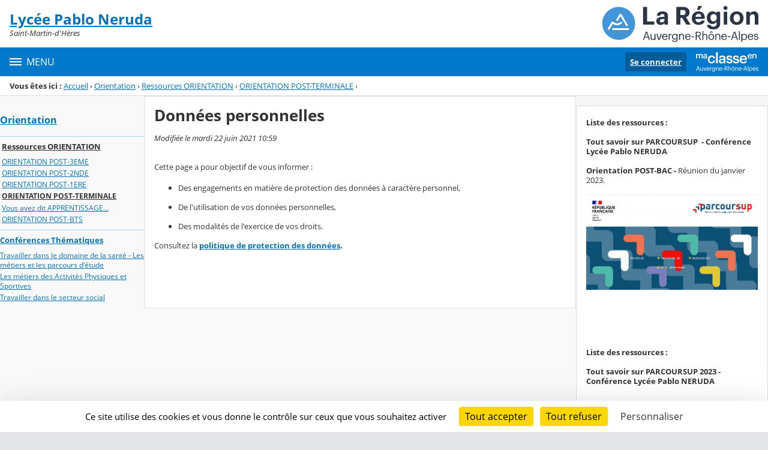

--- FILE ---
content_type: text/html;charset=UTF-8
request_url: https://pablo-neruda.ent.auvergnerhonealpes.fr/orientation/ressources-orientation/orientation-post-terminale/sg.do?PROC=PAGE_REGLEMENTAIRE&ACTION=VALIDER&TYPE_PAGE=DONNEES_PERSONNELLES
body_size: 20319
content:






















<!DOCTYPE html>
<html xmlns="http://www.w3.org/1999/xhtml" lang="fr-FR" xml:lang="fr-FR" class="no-js">
<head itemscope itemtype="http://schema.org/WebPage">
	
	



	<meta charset="UTF-8" />
	<title>Lycée Pablo Neruda</title>
	
	<meta name="viewport" content="width=device-width, initial-scale=1">
	<meta name="robots" content="all" />
	
	
	<meta name="description" content="ENT Skolengo" />
	
	
	<meta name="generator" content="Skolengo" />
	
	
	<meta name="version" content="4.25.12.4" />
	
	
	<meta itemprop="dateCreated" content="20260120" />
	<meta itemprop="dateModified" content="20260120" />
	
	
	<meta itemprop="serverName" content="skoen22" />
	


<meta name="format-detection" content="telephone=no">
	<link rel="shortcut icon" href="https://cdn.ent.auvergnerhonealpes.fr/images/favicon.ico" type="image/x-icon" />

	
	

	
	<script src="/jsp/scripts/oldcontent.js" type="text/javascript"></script>

	

	<link rel="stylesheet" href="https://cdn.ent.auvergnerhonealpes.fr/content/css/kosmos-styleguide-124e7d16a0ab238c82ac.css"/>
	<link rel="stylesheet" href="https://cdn.ent.auvergnerhonealpes.fr/content/css/kfc-components-style-cc432da42ffc2751c3fc.css"/>

	








	<link rel="stylesheet" type="text/css" media="screen" href="https://cdn.ent.auvergnerhonealpes.fr/web-resources/ckLegacy/13a74536d0eca97ae458bd5c716ec00e.css"/>



	<link rel="stylesheet" href="https://cdn.ent.auvergnerhonealpes.fr/content/css/portail/AURA/default-618f0f2adad9f95d0611.css"/>





	<link rel="stylesheet" href="https://cdn.ent.auvergnerhonealpes.fr/content/css/service/kdecole-cyclejs-164a9cc35858c9ac42af.css"/>



	
	<link href="/" rel="start" title="Accueil" />

</head>

<body class="non_connecte contexte_cms "  >
	<nav class="skip-links" aria-label="Liens d'évitement">
		<ul>
			
				
					<li><a href="#screenreader-menu-rubrique">Menu de la rubrique</a></li>
					<li><a href="#contenu-cms">Contenu</a></li>
				
				
			
		</ul>
	</nav>

	










    
    
        
        <div class="js-ccm" type="text/plain" data-cdn="/content/js/ccm/"
            data-services='[{"serviceName":"facebookpage","active":null,"serviceData":{}},{"serviceName":"googlemapssearch","active":null,"serviceData":{}},{"serviceName":"twittertimeline","active":null,"serviceData":{}},{"serviceName":"twitterembed","active":null,"serviceData":{}},{"serviceName":"youtube","active":null,"serviceData":{}},{"serviceName":"soundcloud","active":null,"serviceData":{}},{"serviceName":"vimeo","active":null,"serviceData":{}},{"serviceName":"dailymotion","active":null,"serviceData":{}}]'
            data-orientation="bottom"
            data-cookiename="ccm"
            data-showIcon="true"
            data-acceptall="true"
            data-denyall="true"
            data-respectdnt="false"
            
            ></div>
    
        
        <script>
            window.addEventListener("tac.root_available", () => {
                setTimeout(() => {
                    document.body.style.marginBlockEnd = document.querySelector(".tarteaucitronAlertBigBottom").getBoundingClientRect().height + 'px';
                }, 0);
            })
        </script>
    


<div class="fo-page">



<header role="banner" class="fo-main-header">
	<div class="fo-banner">
		<div class="fo-banner__deco">
			<a class="fo-site-name" aria-labelledby="site-name" href="/">
				
				<span role="heading" aria-level="1" class="fo-site-name__text">
					<span class="fo-site-name__title" id="site-name">Lycée Pablo Neruda
						<span class="screen-reader-text">Retour à l'accueil</span>
					</span>
					<span class="fo-site-name__subtitle">Saint-Martin-d&#039;Hères</span>
				</span>
			</a>
			<div class="fo-project-logos">
				<ul class="fo-project-logos__list">
					
						
						<li class="fo-project-logos__item fo-project-logos__item-1">
							<a class="fo-banner__link fo-project-logos_link-1" title="" href="https://www.ent.auvergnerhonealpes.fr/" 
							   target="_blank"
							   rel="noopener noreferrer"
							>
								<img class="fo-banner__image fo-project-logos_image-1" alt="Aller sur le site du projet" src="/images/portails/logo_region.svg">
							</a>
						</li>
					

					
					
				</ul>
			</div>
			<div class="fo-banner__extra fo-banner__extra-1"></div>
			<div class="fo-banner__extra fo-banner__extra-2"></div>
			<div class="fo-banner__extra fo-banner__extra-3"></div>
		</div>
	</div>	
	

	

</header> <!-- #header_deco -->





<div class="fo-navbar">
	<button type="button" id="js-menu-opener" class="burger fo-navbar__burger" aria-expanded="false" aria-controls="js-navbar">
		<span class="burger__icon burger__icon--white"></span>
		<span class="fo-navbar__opener-label">Menu</span>
	</button>
	<nav id="js-navbar" role="navigation" class="fo-navbar__nav is-closed" aria-label="Principale">
		<div id="js-navbar-container">
			<ul class="fo-navbar__list fo-navbar__list-l1 js-navbar__list">
				<li class="fo-navbar__list-item">
					<a href="/">Accueil</a>
				</li>
				
				
				
				<li class="fo-navbar__list-item">
					<a href="https://pablo-neruda.ent.auvergnerhonealpes.fr/actualites/">Actualités</a>
					
				</li>
				
				<li class="fo-navbar__list-item">
					<a href="https://pablo-neruda.ent.auvergnerhonealpes.fr/notre-etablissement/">Notre établissement</a>
					
						<button title="Accéder aux sous-rubriques" type="button" aria-controls="nav0" aria-expanded="false" data-level="1" class="btn btn--naked js-submenu-opener">
							<span class="icon--opener"></span>
							<span class="screen-reader-text">Sous-menu de la rubrique <i>Notre établissement</i></span>
						</button>
						<ul id="nav0" class="fo-navbar__list fo-navbar__list-l2 js-navbar__list">
							
							
							<li class="fo-navbar__list-item">
								<a href="https://pablo-neruda.ent.auvergnerhonealpes.fr/notre-etablissement/le-mot-du-proviseur/">Le mot du proviseur</a>
								
							</li>
							
							<li class="fo-navbar__list-item">
								<a href="https://pablo-neruda.ent.auvergnerhonealpes.fr/notre-etablissement/direction-administration/">Direction - Administration</a>
								
							</li>
							
							<li class="fo-navbar__list-item">
								<a href="https://pablo-neruda.ent.auvergnerhonealpes.fr/notre-etablissement/service-intendance/">Service intendance</a>
								
							</li>
							
							<li class="fo-navbar__list-item">
								<a href="https://pablo-neruda.ent.auvergnerhonealpes.fr/notre-etablissement/nous-contacter/">Nous contacter</a>
								
							</li>
							
							<li class="fo-navbar__list-item">
								<a href="https://pablo-neruda.ent.auvergnerhonealpes.fr/notre-etablissement/vous-inscrire/">Vous inscrire</a>
								
							</li>
							
							<li class="fo-navbar__list-item">
								<a href="https://pablo-neruda.ent.auvergnerhonealpes.fr/notre-etablissement/projet-d-etablissement/">Projet d&#039;établissement</a>
								
							</li>
							
							<li class="fo-navbar__list-item">
								<a href="https://pablo-neruda.ent.auvergnerhonealpes.fr/notre-etablissement/histoire-/">Histoire...</a>
								
							</li>
							
						</ul>
					
				</li>
				
				<li class="fo-navbar__list-item">
					<a href="https://pablo-neruda.ent.auvergnerhonealpes.fr/la-vie-au-lycee/">La vie au lycée</a>
					
						<button title="Accéder aux sous-rubriques" type="button" aria-controls="nav1" aria-expanded="false" data-level="1" class="btn btn--naked js-submenu-opener">
							<span class="icon--opener"></span>
							<span class="screen-reader-text">Sous-menu de la rubrique <i>La vie au lycée</i></span>
						</button>
						<ul id="nav1" class="fo-navbar__list fo-navbar__list-l2 js-navbar__list">
							
							
							<li class="fo-navbar__list-item">
								<a href="https://pablo-neruda.ent.auvergnerhonealpes.fr/la-vie-au-lycee/la-vie-scolaire/">La Vie Scolaire</a>
								
							</li>
							
							<li class="fo-navbar__list-item">
								<a href="https://pablo-neruda.ent.auvergnerhonealpes.fr/la-vie-au-lycee/la-restauration-scolaire/">La Restauration  Scolaire</a>
								
							</li>
							
							<li class="fo-navbar__list-item">
								<a href="https://pablo-neruda.ent.auvergnerhonealpes.fr/la-vie-au-lycee/le-service-medico-social/">Le Service Médico-Social</a>
								
							</li>
							
							<li class="fo-navbar__list-item">
								<a href="https://pablo-neruda.ent.auvergnerhonealpes.fr/la-vie-au-lycee/le-cdi-centre-de-documentation-et-d-informations-/">Le CDI (Centre de Documentation et d&#039;Informations)</a>
								
							</li>
							
							<li class="fo-navbar__list-item">
								<a href="https://pablo-neruda.ent.auvergnerhonealpes.fr/la-vie-au-lycee/l-edd-au-lycee/">L&#039;EDD au Lycée</a>
								
							</li>
							
						</ul>
					
				</li>
				
				<li class="fo-navbar__list-item">
					<a href="https://pablo-neruda.ent.auvergnerhonealpes.fr/e3d-lycee-eco-responsable/">E3D : Lycée éco-responsable</a>
					
				</li>
				
				<li class="fo-navbar__list-item">
					<a href="https://pablo-neruda.ent.auvergnerhonealpes.fr/pronote/">Pronote</a>
					
				</li>
				
				<li class="fo-navbar__list-item">
					<a href="https://pablo-neruda.ent.auvergnerhonealpes.fr/les-formations-proposees-au-lycee-pablo-neruda/">Les formations proposées au lycée Pablo NERUDA</a>
					
						<button title="Accéder aux sous-rubriques" type="button" aria-controls="nav2" aria-expanded="false" data-level="1" class="btn btn--naked js-submenu-opener">
							<span class="icon--opener"></span>
							<span class="screen-reader-text">Sous-menu de la rubrique <i>Les formations proposées au lycée Pablo NERUDA</i></span>
						</button>
						<ul id="nav2" class="fo-navbar__list fo-navbar__list-l2 js-navbar__list">
							
							
							<li class="fo-navbar__list-item">
								<a href="https://pablo-neruda.ent.auvergnerhonealpes.fr/les-formations-proposees-au-lycee-pablo-neruda/l-espace-technologique-en-video/">L&#039;espace technologique en vidéo</a>
								
							</li>
							
							<li class="fo-navbar__list-item">
								<a href="https://pablo-neruda.ent.auvergnerhonealpes.fr/les-formations-proposees-au-lycee-pablo-neruda/classe-relais-pablo-neruda/">Classe relais Pablo Neruda</a>
								
							</li>
							
							<li class="fo-navbar__list-item">
								<a href="https://pablo-neruda.ent.auvergnerhonealpes.fr/les-formations-proposees-au-lycee-pablo-neruda/section-d-enseignement-general-et-technologique/">Section d&#039;Enseignement Général et Technologique</a>
								
									<button title="Accéder aux sous-rubriques" type="button" aria-controls="nav3" aria-expanded="false" data-level="2" class="btn btn--naked js-submenu-opener">
										<span class="icon--opener"></span>
										<span class="screen-reader-text">Sous-menu de la rubrique <i>Section d&#039;Enseignement Général et Technologique</i></span>
									</button>
									<ul id="nav3" class="fo-navbar__list fo-navbar__list-l3 js-navbar__list">
										
										
										<li class="fo-navbar__list-item">
											<a href="https://pablo-neruda.ent.auvergnerhonealpes.fr/les-formations-proposees-au-lycee-pablo-neruda/section-d-enseignement-general-et-technologique/seconde-generale-et-technologique/">Seconde Générale et Technologique</a>
										</li>
										
										<li class="fo-navbar__list-item">
											<a href="https://pablo-neruda.ent.auvergnerhonealpes.fr/les-formations-proposees-au-lycee-pablo-neruda/section-d-enseignement-general-et-technologique/premieres-et-terminale-generales/">Premières et Terminale Générales</a>
										</li>
										
										<li class="fo-navbar__list-item">
											<a href="https://pablo-neruda.ent.auvergnerhonealpes.fr/les-formations-proposees-au-lycee-pablo-neruda/section-d-enseignement-general-et-technologique/premieres-et-terminale-technologiques/">Premières et Terminale Technologiques</a>
										</li>
										
										<li class="fo-navbar__list-item">
											<a href="https://pablo-neruda.ent.auvergnerhonealpes.fr/les-formations-proposees-au-lycee-pablo-neruda/section-d-enseignement-general-et-technologique/l-enseignement-facultatif-llca-latin/">L&#039;enseignement facultatif LLCA  : LATIN</a>
										</li>
										
										<li class="fo-navbar__list-item">
											<a href="https://pablo-neruda.ent.auvergnerhonealpes.fr/les-formations-proposees-au-lycee-pablo-neruda/section-d-enseignement-general-et-technologique/l-enseignement-facultatif-llce-italien/">L&#039;enseignement facultatif LLCE : ITALIEN</a>
										</li>
										
										<li class="fo-navbar__list-item">
											<a href="https://pablo-neruda.ent.auvergnerhonealpes.fr/les-formations-proposees-au-lycee-pablo-neruda/section-d-enseignement-general-et-technologique/la-section-europeenne-italien/">La section Européenne : ITALIEN</a>
										</li>
										
										<li class="fo-navbar__list-item">
											<a href="https://pablo-neruda.ent.auvergnerhonealpes.fr/les-formations-proposees-au-lycee-pablo-neruda/section-d-enseignement-general-et-technologique/la-section-sportive-scolaire-basket/">La section sportive scolaire : BASKET</a>
										</li>
										
									</ul>
								
							</li>
							
							<li class="fo-navbar__list-item">
								<a href="https://pablo-neruda.ent.auvergnerhonealpes.fr/les-formations-proposees-au-lycee-pablo-neruda/section-d-enseignement-professionnel/">Section d&#039;Enseignement Professionnel</a>
								
									<button title="Accéder aux sous-rubriques" type="button" aria-controls="nav4" aria-expanded="false" data-level="2" class="btn btn--naked js-submenu-opener">
										<span class="icon--opener"></span>
										<span class="screen-reader-text">Sous-menu de la rubrique <i>Section d&#039;Enseignement Professionnel</i></span>
									</button>
									<ul id="nav4" class="fo-navbar__list fo-navbar__list-l3 js-navbar__list">
										
										
										<li class="fo-navbar__list-item">
											<a href="https://pablo-neruda.ent.auvergnerhonealpes.fr/les-formations-proposees-au-lycee-pablo-neruda/section-d-enseignement-professionnel/cap-electricien/">CAP Électricien</a>
										</li>
										
										<li class="fo-navbar__list-item">
											<a href="https://pablo-neruda.ent.auvergnerhonealpes.fr/les-formations-proposees-au-lycee-pablo-neruda/section-d-enseignement-professionnel/bac-pro-melec-metiers-de-l-electricite-et-de-ses-environnements-connectes/">BAC PRO MELEC - Métiers de l&#039;Electricité et de ses Environnements Connectés</a>
										</li>
										
										<li class="fo-navbar__list-item">
											<a href="https://pablo-neruda.ent.auvergnerhonealpes.fr/les-formations-proposees-au-lycee-pablo-neruda/section-d-enseignement-professionnel/bac-pro-tci-technicien-en-chaudronnerie-industrielle/">BAC PRO TCI -  Technicien en Chaudronnerie Industrielle</a>
										</li>
										
										<li class="fo-navbar__list-item">
											<a href="https://pablo-neruda.ent.auvergnerhonealpes.fr/les-formations-proposees-au-lycee-pablo-neruda/section-d-enseignement-professionnel/bac-pro-mp3d-modelisation-et-prototypage-3d/">BAC PRO MP3D - Modélisation et Prototypage 3D</a>
										</li>
										
										<li class="fo-navbar__list-item">
											<a href="https://pablo-neruda.ent.auvergnerhonealpes.fr/les-formations-proposees-au-lycee-pablo-neruda/section-d-enseignement-professionnel/enseignement-des-arts-appliques/">Enseignement des Arts Appliqués</a>
										</li>
										
									</ul>
								
							</li>
							
							<li class="fo-navbar__list-item">
								<a href="https://pablo-neruda.ent.auvergnerhonealpes.fr/les-formations-proposees-au-lycee-pablo-neruda/formations-en-alternance/">Formations en alternance</a>
								
									<button title="Accéder aux sous-rubriques" type="button" aria-controls="nav5" aria-expanded="false" data-level="2" class="btn btn--naked js-submenu-opener">
										<span class="icon--opener"></span>
										<span class="screen-reader-text">Sous-menu de la rubrique <i>Formations en alternance</i></span>
									</button>
									<ul id="nav5" class="fo-navbar__list fo-navbar__list-l3 js-navbar__list">
										
										
										<li class="fo-navbar__list-item">
											<a href="https://pablo-neruda.ent.auvergnerhonealpes.fr/les-formations-proposees-au-lycee-pablo-neruda/formations-en-alternance/bts-electrotechnique-en-alternance/">BTS Electrotechnique en alternance</a>
										</li>
										
										<li class="fo-navbar__list-item">
											<a href="https://pablo-neruda.ent.auvergnerhonealpes.fr/les-formations-proposees-au-lycee-pablo-neruda/formations-en-alternance/cs-ter-en-alternance-technicien-en-energies-renouvelables/">CS TER en alternance - Technicien en Energies Renouvelables</a>
										</li>
										
									</ul>
								
							</li>
							
							<li class="fo-navbar__list-item">
								<a href="https://pablo-neruda.ent.auvergnerhonealpes.fr/les-formations-proposees-au-lycee-pablo-neruda/formation-post-bac/">Formation Post-Bac</a>
								
									<button title="Accéder aux sous-rubriques" type="button" aria-controls="nav6" aria-expanded="false" data-level="2" class="btn btn--naked js-submenu-opener">
										<span class="icon--opener"></span>
										<span class="screen-reader-text">Sous-menu de la rubrique <i>Formation Post-Bac</i></span>
									</button>
									<ul id="nav6" class="fo-navbar__list fo-navbar__list-l3 js-navbar__list">
										
										
										<li class="fo-navbar__list-item">
											<a href="https://pablo-neruda.ent.auvergnerhonealpes.fr/les-formations-proposees-au-lycee-pablo-neruda/formation-post-bac/bts-electrotechnique/">BTS Electrotechnique</a>
										</li>
										
										<li class="fo-navbar__list-item">
											<a href="https://pablo-neruda.ent.auvergnerhonealpes.fr/les-formations-proposees-au-lycee-pablo-neruda/formation-post-bac/licence-professionnelle-metiers-de-l-electricite-et-de-l-energie/">Licence professionnelle Métiers de l&#039;électricité et de l&#039;énergie</a>
										</li>
										
										<li class="fo-navbar__list-item">
											<a href="https://pablo-neruda.ent.auvergnerhonealpes.fr/les-formations-proposees-au-lycee-pablo-neruda/formation-post-bac/cs-ter-technicien-en-energies-renouvelables-mixite-de-publics-alternant-et-scolaire/">CS TER - Technicien en Energies Renouvelables - Mixité de publics Alternant et Scolaire</a>
										</li>
										
									</ul>
								
							</li>
							
							<li class="fo-navbar__list-item">
								<a href="https://pablo-neruda.ent.auvergnerhonealpes.fr/les-formations-proposees-au-lycee-pablo-neruda/crge-centre-de-ressources-du-genie-electrique/">CRGE - Centre de ressources du génie électrique</a>
								
							</li>
							
						</ul>
					
				</li>
				
				<li class="fo-navbar__list-item">
					<a href="https://pablo-neruda.ent.auvergnerhonealpes.fr/instances-et-associations-lyceennes/">Instances et Associations lycéennes</a>
					
						<button title="Accéder aux sous-rubriques" type="button" aria-controls="nav7" aria-expanded="false" data-level="1" class="btn btn--naked js-submenu-opener">
							<span class="icon--opener"></span>
							<span class="screen-reader-text">Sous-menu de la rubrique <i>Instances et Associations lycéennes</i></span>
						</button>
						<ul id="nav7" class="fo-navbar__list fo-navbar__list-l2 js-navbar__list">
							
							
							<li class="fo-navbar__list-item">
								<a href="https://pablo-neruda.ent.auvergnerhonealpes.fr/instances-et-associations-lyceennes/la-mdl-maison-des-lyceens/">La MDL - Maison des lycéens</a>
								
							</li>
							
							<li class="fo-navbar__list-item">
								<a href="https://pablo-neruda.ent.auvergnerhonealpes.fr/instances-et-associations-lyceennes/le-cvl-conseil-de-vie-lyceenne/">Le CVL - Conseil de Vie Lycéenne</a>
								
							</li>
							
							<li class="fo-navbar__list-item">
								<a href="https://pablo-neruda.ent.auvergnerhonealpes.fr/instances-et-associations-lyceennes/l-association-sportive/">L&#039;Association Sportive</a>
								
							</li>
							
							<li class="fo-navbar__list-item">
								<a href="https://pablo-neruda.ent.auvergnerhonealpes.fr/instances-et-associations-lyceennes/atelier-theatre/">Atelier théâtre</a>
								
							</li>
							
							<li class="fo-navbar__list-item">
								<a href="https://pablo-neruda.ent.auvergnerhonealpes.fr/instances-et-associations-lyceennes/journal-du-lycee/">Journal du lycée</a>
								
							</li>
							
							<li class="fo-navbar__list-item">
								<a href="https://pablo-neruda.ent.auvergnerhonealpes.fr/instances-et-associations-lyceennes/amis-de-pablo/">Amis de Pablo</a>
								
							</li>
							
						</ul>
					
				</li>
				
				<li class="fo-navbar__list-item">
					<a href="https://pablo-neruda.ent.auvergnerhonealpes.fr/les-parents-d-eleves-au-lycee-pablo-neruda/">Les Parents d&#039;élèves au Lycée Pablo NERUDA</a>
					
						<button title="Accéder aux sous-rubriques" type="button" aria-controls="nav8" aria-expanded="false" data-level="1" class="btn btn--naked js-submenu-opener">
							<span class="icon--opener"></span>
							<span class="screen-reader-text">Sous-menu de la rubrique <i>Les Parents d&#039;élèves au Lycée Pablo NERUDA</i></span>
						</button>
						<ul id="nav8" class="fo-navbar__list fo-navbar__list-l2 js-navbar__list">
							
							
							<li class="fo-navbar__list-item">
								<a href="https://pablo-neruda.ent.auvergnerhonealpes.fr/les-parents-d-eleves-au-lycee-pablo-neruda/la-peep/">La PEEP</a>
								
							</li>
							
							<li class="fo-navbar__list-item">
								<a href="https://pablo-neruda.ent.auvergnerhonealpes.fr/les-parents-d-eleves-au-lycee-pablo-neruda/la-fcpe/">La FCPE</a>
								
							</li>
							
						</ul>
					
				</li>
				
				<li class="fo-navbar__list-item">
					<a href="https://pablo-neruda.ent.auvergnerhonealpes.fr/campus-des-metiers/">Campus des métiers</a>
					
				</li>
				
				<li class="fo-navbar__list-item">
					<a href="https://pablo-neruda.ent.auvergnerhonealpes.fr/ecole-des-metiers-de-l-energie-paul-louis-merlin-ecole-schneider-electric/">École des Métiers de l&#039;Énergie Paul-Louis Merlin - École Schneider Electric</a>
					
				</li>
				
				<li class="fo-navbar__list-item">
					<a href="https://pablo-neruda.ent.auvergnerhonealpes.fr/ecole-entreprises/">École/Entreprises</a>
					
						<button title="Accéder aux sous-rubriques" type="button" aria-controls="nav9" aria-expanded="false" data-level="1" class="btn btn--naked js-submenu-opener">
							<span class="icon--opener"></span>
							<span class="screen-reader-text">Sous-menu de la rubrique <i>École/Entreprises</i></span>
						</button>
						<ul id="nav9" class="fo-navbar__list fo-navbar__list-l2 js-navbar__list">
							
							
							<li class="fo-navbar__list-item">
								<a href="https://pablo-neruda.ent.auvergnerhonealpes.fr/ecole-entreprises/cpme-aura-faites-de-l-entreprise/">CPME AURA - FAITES DE L&#039;ENTREPRISE</a>
								
							</li>
							
							<li class="fo-navbar__list-item">
								<a href="https://pablo-neruda.ent.auvergnerhonealpes.fr/ecole-entreprises/mee-mission-ecole-entreprise-drafpic/">MEE - Mission Ecole Entreprise - DRAFPIC</a>
								
							</li>
							
							<li class="fo-navbar__list-item">
								<a href="https://pablo-neruda.ent.auvergnerhonealpes.fr/ecole-entreprises/taxe-d-apprentissage/">Taxe d&#039;apprentissage</a>
								
							</li>
							
							<li class="fo-navbar__list-item">
								<a href="https://pablo-neruda.ent.auvergnerhonealpes.fr/ecole-entreprises/bureau-des-entreprises-du-lycee-pablo-neruda/">Bureau des entreprises du lycée Pablo Neruda</a>
								
							</li>
							
						</ul>
					
				</li>
				
				<li class="fo-navbar__list-item">
					<a href="https://pablo-neruda.ent.auvergnerhonealpes.fr/ouverture-a-l-international/">Ouverture à l&#039;international</a>
					
						<button title="Accéder aux sous-rubriques" type="button" aria-controls="nav10" aria-expanded="false" data-level="1" class="btn btn--naked js-submenu-opener">
							<span class="icon--opener"></span>
							<span class="screen-reader-text">Sous-menu de la rubrique <i>Ouverture à l&#039;international</i></span>
						</button>
						<ul id="nav10" class="fo-navbar__list fo-navbar__list-l2 js-navbar__list">
							
							
							<li class="fo-navbar__list-item">
								<a href="https://pablo-neruda.ent.auvergnerhonealpes.fr/ouverture-a-l-international/etwinning/">eTwinning</a>
								
									<button title="Accéder aux sous-rubriques" type="button" aria-controls="nav11" aria-expanded="false" data-level="2" class="btn btn--naked js-submenu-opener">
										<span class="icon--opener"></span>
										<span class="screen-reader-text">Sous-menu de la rubrique <i>eTwinning</i></span>
									</button>
									<ul id="nav11" class="fo-navbar__list fo-navbar__list-l3 js-navbar__list">
										
										
										<li class="fo-navbar__list-item">
											<a href="https://pablo-neruda.ent.auvergnerhonealpes.fr/ouverture-a-l-international/etwinning/etwinning-e2wms/">eTwinning - E2WMS</a>
										</li>
										
										<li class="fo-navbar__list-item">
											<a href="https://pablo-neruda.ent.auvergnerhonealpes.fr/ouverture-a-l-international/etwinning/etwinning-flow/">eTwinning - FLOW</a>
										</li>
										
										<li class="fo-navbar__list-item">
											<a href="https://pablo-neruda.ent.auvergnerhonealpes.fr/ouverture-a-l-international/etwinning/etwinning-uepf/">eTwinning - UEPF</a>
										</li>
										
										<li class="fo-navbar__list-item">
											<a href="https://pablo-neruda.ent.auvergnerhonealpes.fr/ouverture-a-l-international/etwinning/etwinning-ps2et/">eTwinning - PS2ET</a>
										</li>
										
										<li class="fo-navbar__list-item">
											<a href="https://pablo-neruda.ent.auvergnerhonealpes.fr/ouverture-a-l-international/etwinning/etwinning-s2et/">eTwinning - S2ET</a>
										</li>
										
										<li class="fo-navbar__list-item">
											<a href="https://pablo-neruda.ent.auvergnerhonealpes.fr/ouverture-a-l-international/etwinning/etwinning-s2wre/">eTwinning - S2WRE</a>
										</li>
										
										<li class="fo-navbar__list-item">
											<a href="https://pablo-neruda.ent.auvergnerhonealpes.fr/ouverture-a-l-international/etwinning/etwinning-tv2e/">eTwinning - TV2E</a>
										</li>
										
										<li class="fo-navbar__list-item">
											<a href="https://pablo-neruda.ent.auvergnerhonealpes.fr/ouverture-a-l-international/etwinning/etwinning-es2e/">eTwinning - ES2E</a>
										</li>
										
									</ul>
								
							</li>
							
							<li class="fo-navbar__list-item">
								<a href="https://pablo-neruda.ent.auvergnerhonealpes.fr/ouverture-a-l-international/erasmus-/">ERASMUS+</a>
								
									<button title="Accéder aux sous-rubriques" type="button" aria-controls="nav12" aria-expanded="false" data-level="2" class="btn btn--naked js-submenu-opener">
										<span class="icon--opener"></span>
										<span class="screen-reader-text">Sous-menu de la rubrique <i>ERASMUS+</i></span>
									</button>
									<ul id="nav12" class="fo-navbar__list fo-navbar__list-l3 js-navbar__list">
										
										
										<li class="fo-navbar__list-item">
											<a href="https://pablo-neruda.ent.auvergnerhonealpes.fr/ouverture-a-l-international/erasmus-/erasmus-projet-e2wms/">ERASMUS+ Projet E2WMS</a>
										</li>
										
										<li class="fo-navbar__list-item">
											<a href="https://pablo-neruda.ent.auvergnerhonealpes.fr/ouverture-a-l-international/erasmus-/erasmus-projet-ps2et/">ERASMUS+ Projet PS2ET</a>
										</li>
										
										<li class="fo-navbar__list-item">
											<a href="https://pablo-neruda.ent.auvergnerhonealpes.fr/ouverture-a-l-international/erasmus-/erasmus-projet-s2et/">ERASMUS+ Projet S2ET</a>
										</li>
										
										<li class="fo-navbar__list-item">
											<a href="https://pablo-neruda.ent.auvergnerhonealpes.fr/ouverture-a-l-international/erasmus-/erasmus-projet-s2wre/">ERASMUS+ Projet S2WRE</a>
										</li>
										
										<li class="fo-navbar__list-item">
											<a href="https://pablo-neruda.ent.auvergnerhonealpes.fr/ouverture-a-l-international/erasmus-/erasmus-projet-tv2e/">ERASMUS+ Projet TV2E</a>
										</li>
										
										<li class="fo-navbar__list-item">
											<a href="https://pablo-neruda.ent.auvergnerhonealpes.fr/ouverture-a-l-international/erasmus-/job-shadowing/">Job Shadowing</a>
										</li>
										
									</ul>
								
							</li>
							
							<li class="fo-navbar__list-item">
								<a href="https://pablo-neruda.ent.auvergnerhonealpes.fr/ouverture-a-l-international/section-europeenne-italien/">Section Européenne - Italien</a>
								
							</li>
							
							<li class="fo-navbar__list-item">
								<a href="https://pablo-neruda.ent.auvergnerhonealpes.fr/ouverture-a-l-international/echange-avec-l-allemagne/">Échange avec l&#039;Allemagne</a>
								
							</li>
							
						</ul>
					
				</li>
				
				<li class="fo-navbar__list-item">
					<a href="https://pablo-neruda.ent.auvergnerhonealpes.fr/projets-pedagogiques-et-disciplinaires/">Projets pédagogiques et disciplinaires</a>
					
						<button title="Accéder aux sous-rubriques" type="button" aria-controls="nav13" aria-expanded="false" data-level="1" class="btn btn--naked js-submenu-opener">
							<span class="icon--opener"></span>
							<span class="screen-reader-text">Sous-menu de la rubrique <i>Projets pédagogiques et disciplinaires</i></span>
						</button>
						<ul id="nav13" class="fo-navbar__list fo-navbar__list-l2 js-navbar__list">
							
							
							<li class="fo-navbar__list-item">
								<a href="https://pablo-neruda.ent.auvergnerhonealpes.fr/projets-pedagogiques-et-disciplinaires/lyceens-et-apprentis-au-cinema/">Lycéens et apprentis au cinéma</a>
								
							</li>
							
							<li class="fo-navbar__list-item">
								<a href="https://pablo-neruda.ent.auvergnerhonealpes.fr/projets-pedagogiques-et-disciplinaires/philosophie/">Philosophie</a>
								
							</li>
							
							<li class="fo-navbar__list-item">
								<a href="https://pablo-neruda.ent.auvergnerhonealpes.fr/projets-pedagogiques-et-disciplinaires/arts-appliques/">Arts Appliqués</a>
								
							</li>
							
							<li class="fo-navbar__list-item">
								<a href="https://pablo-neruda.ent.auvergnerhonealpes.fr/projets-pedagogiques-et-disciplinaires/pratique-theatrale-et-insertion-professionnelle/">Pratique théâtrale et insertion professionnelle</a>
								
							</li>
							
							<li class="fo-navbar__list-item">
								<a href="https://pablo-neruda.ent.auvergnerhonealpes.fr/projets-pedagogiques-et-disciplinaires/mini-entreprise/">Mini-entreprise</a>
								
							</li>
							
						</ul>
					
				</li>
				
				<li class="fo-navbar__list-item">
					<a href="https://pablo-neruda.ent.auvergnerhonealpes.fr/orientation/">Orientation</a>
					
						<button title="Accéder aux sous-rubriques" type="button" aria-controls="nav14" aria-expanded="false" data-level="1" class="btn btn--naked js-submenu-opener">
							<span class="icon--opener"></span>
							<span class="screen-reader-text">Sous-menu de la rubrique <i>Orientation</i></span>
						</button>
						<ul id="nav14" class="fo-navbar__list fo-navbar__list-l2 js-navbar__list">
							
							
							<li class="fo-navbar__list-item">
								<a href="https://pablo-neruda.ent.auvergnerhonealpes.fr/orientation/ressources-orientation/">Ressources ORIENTATION</a>
								
									<button title="Accéder aux sous-rubriques" type="button" aria-controls="nav15" aria-expanded="false" data-level="2" class="btn btn--naked js-submenu-opener">
										<span class="icon--opener"></span>
										<span class="screen-reader-text">Sous-menu de la rubrique <i>Ressources ORIENTATION</i></span>
									</button>
									<ul id="nav15" class="fo-navbar__list fo-navbar__list-l3 js-navbar__list">
										
										
										<li class="fo-navbar__list-item">
											<a href="https://pablo-neruda.ent.auvergnerhonealpes.fr/orientation/ressources-orientation/orientation-post-3eme/">ORIENTATION POST-3EME</a>
										</li>
										
										<li class="fo-navbar__list-item">
											<a href="https://pablo-neruda.ent.auvergnerhonealpes.fr/orientation/ressources-orientation/orientation-post-2nde/">ORIENTATION POST-2NDE</a>
										</li>
										
										<li class="fo-navbar__list-item">
											<a href="https://pablo-neruda.ent.auvergnerhonealpes.fr/orientation/ressources-orientation/orientation-post-1ere/">ORIENTATION POST-1ERE</a>
										</li>
										
										<li class="fo-navbar__list-item">
											<a href="https://pablo-neruda.ent.auvergnerhonealpes.fr/orientation/ressources-orientation/orientation-post-terminale/">ORIENTATION POST-TERMINALE</a>
										</li>
										
										<li class="fo-navbar__list-item">
											<a href="https://pablo-neruda.ent.auvergnerhonealpes.fr/orientation/ressources-orientation/vous-avez-dit-apprentissage-/">Vous avez dit APPRENTISSAGE...</a>
										</li>
										
										<li class="fo-navbar__list-item">
											<a href="https://pablo-neruda.ent.auvergnerhonealpes.fr/orientation/ressources-orientation/orientation-post-bts/">ORIENTATION POST-BTS</a>
										</li>
										
									</ul>
								
							</li>
							
							<li class="fo-navbar__list-item">
								<a href="https://pablo-neruda.ent.auvergnerhonealpes.fr/orientation/conferences-thematiques/">Conférences Thématiques</a>
								
									<button title="Accéder aux sous-rubriques" type="button" aria-controls="nav16" aria-expanded="false" data-level="2" class="btn btn--naked js-submenu-opener">
										<span class="icon--opener"></span>
										<span class="screen-reader-text">Sous-menu de la rubrique <i>Conférences Thématiques</i></span>
									</button>
									<ul id="nav16" class="fo-navbar__list fo-navbar__list-l3 js-navbar__list">
										
										
										<li class="fo-navbar__list-item">
											<a href="https://pablo-neruda.ent.auvergnerhonealpes.fr/orientation/conferences-thematiques/travailler-dans-le-domaine-de-la-sante-les-metiers-et-les-parcours-d-etude/">Travailler dans le domaine de la santé - Les métiers et les parcours d&#039;étude</a>
										</li>
										
										<li class="fo-navbar__list-item">
											<a href="https://pablo-neruda.ent.auvergnerhonealpes.fr/orientation/conferences-thematiques/les-metiers-des-activites-physiques-et-sportives/">Les métiers des Activités Physiques et  Sportives</a>
										</li>
										
										<li class="fo-navbar__list-item">
											<a href="https://pablo-neruda.ent.auvergnerhonealpes.fr/orientation/conferences-thematiques/travailler-dans-le-secteur-social/">Travailler dans le secteur social</a>
										</li>
										
									</ul>
								
							</li>
							
						</ul>
					
				</li>
				
				<li class="fo-navbar__list-item">
					<a href="https://pablo-neruda.ent.auvergnerhonealpes.fr/les-transports/">Les transports</a>
					
				</li>
				
				<li class="fo-navbar__list-item">
					<a href="https://pablo-neruda.ent.auvergnerhonealpes.fr/stages-offres-d-emploi-et-d-alternance/">Stages - Offres d&#039;emploi et d&#039;alternance</a>
					
						<button title="Accéder aux sous-rubriques" type="button" aria-controls="nav17" aria-expanded="false" data-level="1" class="btn btn--naked js-submenu-opener">
							<span class="icon--opener"></span>
							<span class="screen-reader-text">Sous-menu de la rubrique <i>Stages - Offres d&#039;emploi et d&#039;alternance</i></span>
						</button>
						<ul id="nav17" class="fo-navbar__list fo-navbar__list-l2 js-navbar__list">
							
							
							<li class="fo-navbar__list-item">
								<a href="https://pablo-neruda.ent.auvergnerhonealpes.fr/stages-offres-d-emploi-et-d-alternance/offres-d-emploi/">Offres d&#039;emploi</a>
								
							</li>
							
							<li class="fo-navbar__list-item">
								<a href="https://pablo-neruda.ent.auvergnerhonealpes.fr/stages-offres-d-emploi-et-d-alternance/stages-en-france/">Stages en France</a>
								
							</li>
							
							<li class="fo-navbar__list-item">
								<a href="https://pablo-neruda.ent.auvergnerhonealpes.fr/stages-offres-d-emploi-et-d-alternance/offres-d-alternance/">Offres d&#039;alternance</a>
								
							</li>
							
							<li class="fo-navbar__list-item">
								<a href="https://pablo-neruda.ent.auvergnerhonealpes.fr/stages-offres-d-emploi-et-d-alternance/stages-a-l-etranger-des-lyceens/">Stages à l&#039;étranger des lycéens</a>
								
							</li>
							
						</ul>
					
				</li>
				
				<li class="fo-navbar__list-item">
					<a href="https://pablo-neruda.ent.auvergnerhonealpes.fr/autres-portes-ouvertes-academie-de-grenoble/">AUTRES PORTES OUVERTES ACADEMIE DE GRENOBLE</a>
					
				</li>
				
				<li class="fo-navbar__list-item">
					<a href="https://pablo-neruda.ent.auvergnerhonealpes.fr/portes-ouvertes-lycee-pablo-neruda/">PORTES OUVERTES LYCEE PABLO NERUDA</a>
					
				</li>
				
			</ul>
		</div>
	</nav>
	




<div class="fo-connect">
	<div class="fo-connect__content">
		<a href="http://www.ent.auvergnerhonealpes.fr:80" style="background-image: url(https://cdn.ent.auvergnerhonealpes.fr/images/dsi/logo_projet.png)" class="fo-connect__project">
			<span class="screen-reader-text">Ma classe en Auvergne-Rhône-Alpes</span>
		</a>
		
			
			
				
				<a class="fo-connect__link" href="https://cas.ent.auvergnerhonealpes.fr/login?service=https%3A%2F%2Fpablo-neruda.ent.auvergnerhonealpes.fr%2Fsg.do%3FPROC%3DPAGE_ACCUEIL">Se connecter</a>
			
				
	</div>
</div>
</div>

<nav aria-label="Fil d'Ariane" role="navigation" class=" breadcrumb breadcrumb--underlined breadcrumb breadcrumb--no-margin">
				<span id="breadcrumb__title" class="breadcrumb__title">Vous êtes ici&nbsp;:</span>
				<span class="breadcrumb__step">
								<a href="/" class="breadcrumb__link">Accueil</a>
							</span>
							<span class="breadcrumb__separator">&rsaquo;</span>
						<span class="breadcrumb__step">
								<a href="/orientation/" class="breadcrumb__link">Orientation</a>
							</span>
							<span class="breadcrumb__separator">&rsaquo;</span>
						<span class="breadcrumb__step">
								<a href="/orientation/ressources-orientation/" class="breadcrumb__link">Ressources ORIENTATION</a>
							</span>
							<span class="breadcrumb__separator">&rsaquo;</span>
						<span class="breadcrumb__step">
								<a href="/orientation/ressources-orientation/orientation-post-terminale/" class="breadcrumb__link">ORIENTATION POST-TERMINALE</a>
							</span>
							<span class="breadcrumb__separator">&rsaquo;</span>
						<span class="breadcrumb__step">
								<span class="screen-reader-text">Page courante&nbsp;:</span>
							</span>
							</nav>
		

<div id="js-connect-placeholder"></div>

<main class="fo-main-content">
	<div class="row row--full is-full-height--lg fo-main-content-row">

		

		
		

		<div id="screenreader-contenu" class="col--xs-12 col--lg-9 ">

			
				<div class="row">
					<div class="col--xs-12 col--md-3">
						<div class="fo-menu" id="screenreader-menu-rubrique">
							
								
							
								
							
								
							
								
							
								
							
								
							
								
							
								
							
								
							
								
							
								
							
								
							
								
							
								
									<h2 class="fo-menu__title is-current"><a href="https://pablo-neruda.ent.auvergnerhonealpes.fr/orientation/">Orientation</a></h2>
									<ul class="fo-menu__list">
										
											<li class="fo-menu__list-item is-current">
												<a href="https://pablo-neruda.ent.auvergnerhonealpes.fr/orientation/ressources-orientation/">Ressources ORIENTATION</a>
												
													<ul class="fo-menu__list">
														
															<li class="fo-menu__list-item">
																<a href="https://pablo-neruda.ent.auvergnerhonealpes.fr/orientation/ressources-orientation/orientation-post-3eme/">ORIENTATION POST-3EME</a>
															</li>
														
															<li class="fo-menu__list-item">
																<a href="https://pablo-neruda.ent.auvergnerhonealpes.fr/orientation/ressources-orientation/orientation-post-2nde/">ORIENTATION POST-2NDE</a>
															</li>
														
															<li class="fo-menu__list-item">
																<a href="https://pablo-neruda.ent.auvergnerhonealpes.fr/orientation/ressources-orientation/orientation-post-1ere/">ORIENTATION POST-1ERE</a>
															</li>
														
															<li class="fo-menu__list-item is-current">
																<a href="https://pablo-neruda.ent.auvergnerhonealpes.fr/orientation/ressources-orientation/orientation-post-terminale/">ORIENTATION POST-TERMINALE</a>
															</li>
														
															<li class="fo-menu__list-item">
																<a href="https://pablo-neruda.ent.auvergnerhonealpes.fr/orientation/ressources-orientation/vous-avez-dit-apprentissage-/">Vous avez dit APPRENTISSAGE...</a>
															</li>
														
															<li class="fo-menu__list-item">
																<a href="https://pablo-neruda.ent.auvergnerhonealpes.fr/orientation/ressources-orientation/orientation-post-bts/">ORIENTATION POST-BTS</a>
															</li>
														
													</ul>
												
											</li>
										
											<li class="fo-menu__list-item">
												<a href="https://pablo-neruda.ent.auvergnerhonealpes.fr/orientation/conferences-thematiques/">Conférences Thématiques</a>
												
													<ul class="fo-menu__list">
														
															<li class="fo-menu__list-item">
																<a href="https://pablo-neruda.ent.auvergnerhonealpes.fr/orientation/conferences-thematiques/travailler-dans-le-domaine-de-la-sante-les-metiers-et-les-parcours-d-etude/">Travailler dans le domaine de la santé - Les métiers et les parcours d&#039;étude</a>
															</li>
														
															<li class="fo-menu__list-item">
																<a href="https://pablo-neruda.ent.auvergnerhonealpes.fr/orientation/conferences-thematiques/les-metiers-des-activites-physiques-et-sportives/">Les métiers des Activités Physiques et  Sportives</a>
															</li>
														
															<li class="fo-menu__list-item">
																<a href="https://pablo-neruda.ent.auvergnerhonealpes.fr/orientation/conferences-thematiques/travailler-dans-le-secteur-social/">Travailler dans le secteur social</a>
															</li>
														
													</ul>
												
											</li>
										
									</ul>
								
							
								
							
								
							
								
							
								
							
						</div>
						
					</div>
					<div class="col--xs-12 col--md-9" id="contenu-cms">
			







    
    
        <div class="panel panel--outlined">
            <h1 class="panel__title--lg b-like">Données personnelles</h1>
            <div class="p-like">
                <span class="i-like">
                    Modifiée le mardi 22 juin 2021 10:59
                </span>
            </div>
            <p><p class="normal">Cette page a pour objectif de vous informer :</p>

<ul>
	<li>
	<p class="normal">Des engagements en matière de protection des données à caractère personnel,</p>
	</li>
	<li>
	<p class="normal">De l'utilisation de vos données personnelles,</p>
	</li>
	<li>
	<p class="normal">Des modalités de l'exercice de vos droits.</p>
	</li>
</ul>

<p class="normal">Consultez la <strong><a href="https://partenaires.ent.auvergnerhonealpes.fr/protection-des-donnees-et-rgpd/politique-de-protection-des-donnees/">politique de protection des données</a>.</strong></p>

<p class="normal"> </p>

<p class="normal"> </p></p>
        </div>
    














</div> 

	</div>
	</div>

				
					<div class="col--xs-12 col--lg-3 bg--color-compl2">
						<div class="page-fo-content">
							







	<aside id="js-aside" class="fo-aside">
		<div class="panel panel--outlined">
			<div class="wysiwyg"><p><strong>Liste des ressources :</strong></p> <p><strong>Tout savoir sur PARCOURSUP  - Conférence Lycée Pablo NERUDA</strong></p> <p><strong>Orientation POST-BAC - </strong>Réunion du janvier 2023.</p> <p><strong><a onclick="window.open(this.href);return false;" href="https://drive.google.com/file/d/1iZJag8LyiXVjT0mXZPExdKUOky3Yq-ir/view?usp=sharing" rel="nofollow"><img align="left" alt="" border="0" height="166" hspace="0" src="https://pablo-neruda.ent.auvergnerhonealpes.fr/lectureFichiergw.do?ID_FICHIER=1515336433547" style="border-width:0px !important;border-style:solid !important" title="" vspace="0" width="300"></a></strong></p> <p> </p> <p> </p> <p> </p> <p><strong>Liste des ressources :</strong></p> <p><strong>Tout savoir sur PARCOURSUP 2023 - Conférence Lycée Pablo NERUDA</strong></p> <p> </p> <p> </p> <p><a onclick="window.open(this.href);return false;" href="https://drive.google.com/file/d/1hcgP2gCk2q0cz4Ua4onp1E_jhHEL3nw8/view?usp=sharing" rel="nofollow"><img align="left" alt="" border="0" height="166" hspace="0" src="https://pablo-neruda.ent.auvergnerhonealpes.fr/lectureFichiergw.do?ID_FICHIER=1515336435979" style="border-width:0px !important;border-style:solid !important" title="" vspace="0" width="300"></a><br>  </p> <p> </p> <p> </p> <p><strong>Orientation POST-BAC - Conférence Lycée Pablo NERUDA - SPECIAL STI2D</strong></p> <p><a onclick="window.open(this.href);return false;" href="https://drive.google.com/file/d/1wLLdohnt245XNzzShtnePhB4wuI6Qj9U/view?usp=sharing" rel="nofollow"><img align="left" alt="" border="0" height="166" hspace="0" src="https://pablo-neruda.ent.auvergnerhonealpes.fr/lectureFichiergw.do?ID_FICHIER=1515336435980" style="border-width:0px !important;border-style:solid !important" title="" vspace="0" width="300"></a></p> <p> </p> <p><strong>Orientation POST-BAC - Conférence Lycée Pablo NERUDA - SPECIAL BACS PROFESSIONNELS</strong></p> <p><strong><a onclick="window.open(this.href);return false;" href="https://drive.google.com/file/d/1MABDDkOk-voIE7jre6AcL9oDN1A-4U3r/view?usp=sharing" rel="nofollow"><img align="left" alt="" border="0" height="209" hspace="0" src="https://pablo-neruda.ent.auvergnerhonealpes.fr/lectureFichiergw.do?ID_FICHIER=1515336433599" style="border-width:0px !important;border-style:solid !important" title="" vspace="0" width="300"></a></strong></p> <p> </p> <p> </p> <h5 class="format_h5 h5-like"> </h5> <p> </p></div>
		</div>
	</aside>



						</div>
					</div>
				
			</div> <!-- fin #contenu_deco -->

		</main> <!-- #page -->

		





<footer class="fo-footer">
	<div class="fo-footer__infos">
		<div class="row row--full row--flex-full row--flex-md">
			<div class="col col--full col--flex-full col--flex-md col--flex-grow">
				<p class="fo-footer__site-name">Lycée Pablo Neruda</p>
				
				
					<ul class="list--inlined fo-footer__links">
						
							<li class="fo-footer__links-item">
								<a href="sg.do?PROC=PAGE_REGLEMENTAIRE&ACTION=VALIDER&TYPE_PAGE=CONTACT" title="Contacts">
									Contacts
								</a>
							</li>
						

						
							<li class="fo-footer__links-item">
								<a href="sg.do?PROC=PAGE_REGLEMENTAIRE&ACTION=VALIDER&TYPE_PAGE=MENTIONS_LEGALES" title="Mentions légales">
									Mentions légales
								</a>
							</li>
						

						
							<li class="fo-footer__links-item">
								<a id="charte-utilisation" href="http://www.ent.auvergnerhonealpes.fr:80/sg.do?PROC=CHARTE_UTILISATION">Chartes d'utilisation</a>
							</li>
						

						

						
							<li class="fo-footer__links-item">
								<a href="sg.do?PROC=PAGE_REGLEMENTAIRE&ACTION=VALIDER&TYPE_PAGE=DONNEES_PERSONNELLES" title="Données personnelles">
									Données personnelles
								</a>
							</li>
						
						
					</ul>
				
				
					<div class="divider bg--white hide-gt--md" style="background-color: var(--editor-logo-color, #fff)"></div>
				
			</div>
			
				<div class="col col--full col--flex-full col--flex-md col--flex-locked flex-align--both-row">
					


<div class="fo-footer__brand">
	<a href="https://www.skolengo.com" title="Visiter le site Skolengo.com" target="_blank" rel="noopener noreferrer">
		
		<svg xmlns="http://www.w3.org/2000/svg" class="media-responsive" width="220" height="37" viewBox="0 0 220 37" role="img" focusable="false" aria-labelledby="logoEditor" >
			<title id="logoEditor">Skolengo — Education management software</title>
			<g fill="var(--editor-logo-color, #fff)">
				<path d="M115.74163903 29.25781444c.36853465 0 .70131116.07435391.99833894.22306247.29702779.14870855.53629676.36350681.71781419.64440131v-.83441711h.5610524v3.81683933c0 .73803644-.18013921 1.28467016-.5404256 1.6399193-.36028422.35524841-.90345248.53287044-1.62952.53287044-.40153781 0-.78244303-.05921024-1.14272725-.17762348-.3602835-.11841613-.65318171-.28226908-.87870336-.4915632l.29702634-.44612348c.20902006.187263.4634153.33321513.763193.43786218.2997784.10464706.61467801.15696986.9447097.15696986.55005134 0 .95433326-.12805275 1.21285807-.38416261.25852409-.25610986.38778396-.65403721.38778396-1.1937951v-.55352406c-.1815167.27538672-.41941037.4846772-.71368825.62787798-.29427788.1432015-.62017854.21480044-.97771214.21480044-.40703834 0-.7769425-.08949904-1.10972408-.2685-.33278086-.1790017-.59405195-.42959943-.7838198-.7518019-.18976785-.32220247-.28464996-.6870846-.28464996-1.09465654 0-.40757194.0948821-.7710773.28464996-1.09052553.18976785-.31944821.44966363-.56729242.77969458-.74353986.33003096-.17624744.70131043-.26437044 1.1138493-.26437044zm-47.6562451 0c.56655365 0 1.00108811.14182256 1.30361643.42547059.3025283.28364802.45379029.70360648.45379029 1.2598877v2.69326714h-.5610495v-.67744726c-.13201267.22581672-.32590284.40206126-.58167703.52873943-.25577419.12667817-.55967346.1900158-.91170653.1900158-.484045 0-.86907544-.11566043-1.1551029-.34698566-.28602672-.2313245-.42903827-.53699928-.42903827-.91703233 0-.36901822.1333858-.66643098.40016105-.89224842.26677524-.22581672.69168323-.33872363 1.27473847-.33872363h1.37787247v-.26436971c0-.374526-.10450786-.65954716-.31352792-.85507146-.20901934-.1955243-.51429393-.29328537-.91583174-.29328537-.27502567 0-.53904667.04543536-.79207023.1363155-.25302356.09087798-.47029115.2161772-.65180785.37590132l-.2640239-.4378629c.22002113-.187263.48404212-.33183837.79207096-.4337319.30802884-.1018928.6325542-.15283884.9735862-.15283884zm53.25849694 0c.40153782 0 .76181624.09363005 1.08084251.28089305.31903352.187263.56930138.44749952.75081808.78071755.1815167.3332173.27227142.71462276.27227142 1.14422581l-.00826493.18175377h-3.63031945c.03298722.45163416.20626798.8165163.51979155 1.09465654.31353082.27814025.70956593.41720856 1.1881126.41720856.26952369 0 .51704382-.04819034.7425604-.14457754.22552381-.09638503.4207864-.23820686.58580223-.42546986l.33003168.3800316c-.1925221.2313245-.43316205.40756976-.72194158.52873943-.28877228.12117038-.60642831.1817545-.95296085.1817545-.44553769 0-.84019531-.09500682-1.18398012-.28502335-.34377756-.19001725-.61192377-.4530073-.80444587-.78897885-.19251486-.33597155-.28877228-.71599953-.28877228-1.1400948 0-.424096.0921322-.80412325.27639663-1.14009552.18427168-.33597156.43728726-.59758484.75906851-.78484784.32178125-.187263.68343716-.28089305 1.08497497-.28089305zm-57.62313507 0c.37403518 0 .70818627.07297643 1.00246416.21893145.29427716.14595503.52667102.35937653.69718666.64027103l-.43728871.29741565c-.14301373-.21480116-.32452753-.37589986-.54454864-.48330116-.2200204-.10740059-.45928938-.16110015-.71781347-.16110015-.31353009 0-.59542725.0702229-.84570091.21066942-.25027294.14044725-.44553842.34009967-.58580224.59896306-.1402631.25886338-.2103932.55352261-.2103932.88398711 0 .33597155.07012865.63200755.2103932.8881174.14026382.25610914.3355293.4543848.58580224.59483204.25027366.14044725.53217082.21066943.84570091.21066943.2585241 0 .49779307-.0523228.71781347-.15696986.22002111-.10464633.40153491-.26436826.54454864-.47917015l.43728871.29741638c-.17051564.2808945-.4042841.494316-.70131188.6402703-.2970285.14595502-.62980429.21893145-.99833894.21893145-.42904045 0-.8126963-.09363005-1.15097768-.28089305-.3382821-.187263-.60367768-.45025305-.79619616-.78897885-.19251776-.33872508-.2887759-.72012982-.2887759-1.14422509 0-.424096.09625814-.80412325.2887759-1.14009552.19251848-.33597156.45791406-.59758484.79619616-.78484784.33828138-.187263.72193723-.28089305 1.15097768-.28089305zm-16.24569732 0c.40153782 0 .76181631.09363005 1.08084628.28089305.31903004.187263.56929979.44749952.75081692.78071755.18151706.3332173.27227425.71462276.27227425 1.14422581l-.00825043.18175377h-3.63032368c.0330031.45163416.20626677.8165163.51979629 1.09465654.31352951.27814025.70956078.41720856 1.18810585.41720856.26952536 0 .51704491-.04819034.74256612-.14457754.22552121-.09638503.42078662-.23820686.58580217-.42546986l.33002943.3800316c-.19251812.2313245-.43316219.40756976-.72193933.52873943-.28877714.12117038-.6064273.1817545-.9529599.1817545-.4455419 0-.84019808-.09500682-1.18398042-.28502335-.34378235-.19001725-.61192855-.4530073-.80444666-.78897885-.19251811-.33597155-.28877573-.71599953-.28877573-1.1400948 0-.424096.09213229-.80412325.27639963-1.14009552.18426733-.33597156.43728734-.59758484.75906758-.78484784.3217803-.187263.6834339-.28089305 1.08497163-.28089305Zm7.26064689-1.75145017v6.1300756h-.56105023v-.85920175c-.17601617.29191005-.40841003.51496962-.69718666.66918595-.28877736.15421706-.61467802.23132377-.97771243.23132377-.40703827 0-.77556741-.09363005-1.10559844-.28089305-.3300311-.187263-.58855148-.44887628-.77556907-.78484784-.1870176-.33597155-.28052504-.71875305-.28052504-1.1483561s.09350745-.81238528.28052504-1.14835683.44553798-.59620808.77556907-.78071682c.33003103-.18450947.69856017-.27676276 1.10559844-.27676276.35203335 0 .66968286.07297643.95295969.21893145.28327683.14595503.51566997.35937653.69718739.64027103v-2.61065265zm45.46154895 1.75145017c.56655365 0 1.0010881.14182256 1.30361642.42547059.30252831.28364802.4537903.70360648.4537903 1.2598877v2.69326714h-.56105023v-.67744726c-.13201195.22581672-.32590284.40206126-.5816763.52873943-.25577419.12667817-.55967347.1900158-.91170653.1900158-.48404574 0-.86907617-.11566043-1.1551029-.34698566-.28602673-.2313245-.42903828-.53699928-.42903828-.91703233 0-.36901822.13338581-.66643098.40016106-.89224842.26677451-.22581672.69168323-.33872363 1.27473847-.33872363h1.37787247v-.26436971c0-.374526-.10450859-.65954716-.31352792-.85507146-.20901934-.1955243-.51429393-.29328537-.91583175-.29328537-.27502567 0-.53904666.04543536-.79207022.1363155-.25302429.09087798-.47029116.2161772-.65180785.37590132l-.2640239-.4378629c.22002112-.187263.48404139-.33183837.79207023-.4337319.30802957-.1018928.63255492-.15283884.97358693-.15283884zm73.40679239 0c.5665464 0 1.00108593.14182256 1.30361135.42547059.30252541.28364802.45378812.70360648.45378812 1.2598877v2.69326714h-.5610437v-.67744726c-.13201413.22581672-.32590647.40206126-.58167703.52873943-.25577781.12667817-.55967347.1900158-.9117087.1900158-.48404937 0-.86907907-.11566043-1.15510363-.34698566-.28602455-.2313245-.42903683-.53699928-.42903683-.91703233 0-.36901822.13338436-.66643098.40016033-.89224842.26677597-.22581672.69168034-.33872363 1.27473485-.33872363h1.37787247v-.26436971c0-.374526-.10450786-.65954716-.31352357-.85507146-.20902297-.1955243-.5142961-.29328537-.91583392-.29328537-.2750264 0-.5390474.04543536-.79207023.1363155-.25302283.09087798-.47028898.2161772-.65180567.37590132l-.26402825-.4378629c.22002112-.187263.48404212-.33183837.79207023-.4337319.30803537-.1018928.6325571-.15283884.97359418-.15283884zm-116.6901475.03304522v2.4619441c0 .45714193.11275902.80412324.33827994 1.04095624.22552164.23683228.5472971.35524696.9653365.35524696.45654236 0 .81682078-.1390683 1.08084612-.41720855.26402462-.27814098.39603512-.6650535.39603512-1.16074915v-2.2801896h.58580224v4.34557876h-.56105023v-.79310914c-.15401406.26437116-.36578112.46953136-.63530627.61548566-.26952587.14595503-.57754963.21893145-.92408217.21893145-.56655365 0-1.01346376-.15834517-1.3407448-.47503914-.32728106-.31669469-.49091868-.78071465-.49091868-1.39207292v-2.51977467zm93.8356097-.03304522c.28052184 0 .5610437.03717768.8415728.1115316.2805291.07435391.51154112.17211497.69306507.29328536l-.25577781.47090813c-.3575307-.24784784-.78381255-.37176958-1.27886007-.37176958-.3740388 0-.65593814.06609044-.84570527.1982771-.18976712.13218595-.28464706.30567697-.28464706.52047813 0 .16523189.05364954.29741566.16089062.39655494.10725559.09913927.2406472.1721157.40016033.21893145.15951314.04681285.37953426.09500754.6600561.14457681.34653254.06609044.62430667.1321845.83332238.19827783.20902296.06609044.38778468.17899952.53629966.33872363.14851498.15972411.22276885.38003015.22276885.66092465 0 .38003305-.15813565.68157754-.4744142.90464074-.31627854.22306246-.75494329.33459261-1.31599424.33459261-.35203524 0-.6889326-.05094531-1.01071386-.15283884-.32178124-.1018928-.5734266-.22994556-.7549433-.38416262l.264021-.46264682c.18152395.14320078.40978825.2602387.68481465.35111595.2750264.09087797.56105095.13631551.85807366.13631551.39604236 0 .68893986-.06195797.87870698-.18588478.18976713-.12392392.28464707-.2987917.28464707-.52460842 0-.15972483-.05227205-.28502334-.15675816-.3759013-.1045151-.09087726-.23652198-.1597234-.39604236-.20653914-.15951314-.04681285-.37127658-.09225329-.63530482-.13631551-.352028-.06609044-.63530482-.13356126-.84982323-.20240812-.21451842-.06884541-.3974126-.18588406-.54867531-.35111595-.1512627-.16523188-.22689406-.39379923-.22689406-.68570928 0-.36351044.1512627-.66092393.45378812-.89224842.30253266-.2313245.72331181-.34698566 1.26236645-.34698566zm-6.09729211-.91703233v.950079h1.3201122v.49569348h-1.3201122v2.5941286c0 .25886338.06459694.45576227.19389234.59070174.12925914.13493947.31490105.20240812.55692573.20240812.12100872 0 .23789222-.01927758.3506505-.05783275.11276554-.03855518.2103932-.09363005.29290475-.16523117l.20626799.42133958c-.11001056.09913927-.2461499.17486922-.40841076.22719275-.16226811.0523228-.33140917.07848493-.50742316.07848493-.40704052 0-.72056409-.11015266-.9405852-.33046232-.22002113-.22030894-.33002444-.5314915-.33002444-.93355567v-2.62717526h-.77556936v-.49569348h.77556936v-.95007755Zm37.29331857.91703233c.40153782 0 .76181624.09363005 1.08084976.28089305.31902627.187263.56929413.44749952.75081083.78071755.1815167.3332173.27227867.71462276.27227867 1.14422581l-.00826493.18175377h-3.6303267c.03298721.45163416.20626798.8165163.5197988 1.09465654.31353082.27814025.70955868.41720856 1.18810534.41720856.2695237 0 .51704383-.04819034.74256765-.14457754.22551657-.09638503.4207864-.23820686.58580224-.42546986l.33002443.3800316c-.19251486.2313245-.43316205.40756976-.72193433.52873943-.28877953.12117038-.60642831.1817545-.95296085.1817545-.44554494 0-.84020256-.09500682-1.18398012-.28502335-.34378481-.19001725-.61193102-.4530073-.80444588-.78897885-.1925221-.33597155-.28877953-.71599953-.28877953-1.1400948 0-.424096.09213222-.80412325.27640389-1.14009552.18426442-.33597156.43728726-.59758484.75906126-.78484784.32178125-.187263.68343715-.28089305 1.08497497-.28089305zm-19.77701162-.91703233v.950079h1.32011946v.49569348h-1.32011946v2.5941286c0 .25886338.06459695.45576227.19389234.59070174.12925915.13493947.31490106.20240812.55692574.20240812.12100871 0 .23789221-.01927758.35065775-.05783275.11275829-.03855518.2103932-.09363005.2928975-.16523117l.20626798.42133958c-.11001056.09913927-.24614264.17486922-.40841076.22719275-.16226086.0523228-.33140191.07848493-.5074159.07848493-.40704053 0-.7205641-.11015266-.94058521-.33046232-.22002112-.22030894-.33003168-.5314915-.33003168-.93355567v-2.62717526h-.77556937v-.49569348h.77556937v-.95007755Zm-83.39017741.91703233c.4180394 0 .7948194.09363005 1.13035088.28089305.33553148.187263.59817716.44887628.78794501.78484784.18976785.33597227.2846507.71599952.2846507 1.14009552 0 .42409527-.09488285.80412325-.2846507 1.1400948-.18976785.33597155-.45241353.5989616-.78794501.78897885-.33553148.19001653-.71231148.28502334-1.13035088.28502334-.41803868 0-.79481868-.09500681-1.13035016-.28502334-.33553148-.19001725-.59955248-.4530073-.79207095-.78897885-.19251776-.33597155-.28877518-.71599953-.28877518-1.1400948 0-.424096.09625742-.80412325.28877518-1.14009552.19251847-.33597156.45653947-.59758484.79207095-.78484784.33553148-.187263.71231148-.28089305 1.13035016-.28089305zm76.5090655 0c.41803868 0 .79481796.09363005 1.13035234.28089305.33552713.187263.59817788.44887628.78794501.78484784.18976713.33597227.28464707.71599952.28464707 1.14009552 0 .42409527-.09487994.80412325-.28464707 1.1400948s-.45241788.5989616-.78794501.78897885c-.33553438.19001653-.71231366.28502334-1.13035233.28502334-.41803868 0-.79481796-.09500681-1.13035234-.28502334-.33552713-.19001725-.59954812-.4530073-.79207022-.78897885-.19251486-.33597155-.28877229-.71599953-.28877229-1.1400948 0-.424096.09625743-.80412325.28877229-1.14009552.1925221-.33597156.4565431-.59758484.79207022-.78484784.33553438-.187263.71231366-.28089305 1.13035234-.28089305zm-20.20604845 0c.40153782 0 .76181624.09363005 1.08084251.28089305.31903352.187263.56930138.44749952.75081808.78071755.1815167.3332173.27227142.71462276.27227142 1.14422581l-.00826493.18175377h-3.6303267c.03298722.45163416.20626798.8165163.5197988 1.09465654.31352357.27814025.70955868.41720856 1.18810534.41720856.2695237 0 .51704383-.04819034.7425604-.14457754.22552382-.09638503.4207864-.23820686.58580224-.42546986l.33003168.3800316c-.19251485.2313245-.43316205.40756976-.72194158.52873943-.28877228.12117038-.60642106.1817545-.9529536.1817545-.44554494 0-.84020256-.09500682-1.18398012-.28502335-.34378481-.19001725-.61193102-.4530073-.80445312-.78897885-.19251486-.33597155-.28877228-.71599953-.28877228-1.1400948 0-.424096.0921322-.80412325.27639663-1.14009552.18427168-.33597156.43728726-.59758484.75906851-.78484784.32178125-.187263.68343716-.28089305 1.08497497-.28089305zm-62.96136011-.91703233v.950079h1.320118v.49569348h-1.320118v2.5941286c0 .25886338.0646332.45576227.19389234.59070174.12926277.13493947.31490178.20240812.55692501.20240812.12101089 0 .23789584-.01927758.3506563-.05783275.11276046-.03855518.2103932-.09363005.29290112-.16523117l.20626799.42133958c-.11000984.09913927-.24614555.17486922-.40841148.22719275-.16226522.0523228-.33140337.07848493-.50742027.07848493-.40703761 0-.72056263-.11015266-.94058375-.33046232-.2200204-.22030894-.33002878-.5314915-.33002878-.93355567v-2.62717526h-.77556937v-.49569348h.77556937v-.95007755Zm38.53093229.91703233c.56655365 0 1.00108739.14182256 1.30361642.42547059.30252832.28364802.4537903.70360648.4537903 1.2598877v2.69326714h-.56105023v-.67744726c-.13201267.22581672-.32590284.40206126-.58167702.52873943-.25577347.12667817-.55967274.1900158-.9117058.1900158-.48404574 0-.86907618-.11566043-1.1551029-.34698566-.28602673-.2313245-.42903829-.53699928-.42903829-.91703233 0-.36901822.13338581-.66643098.40016033-.89224842.26677525-.22581672.69168396-.33872363 1.27473848-.33872363h1.37787319v-.26436971c0-.374526-.10450858-.65954716-.31352792-.85507146-.20902006-.1955243-.51429393-.29328537-.91583174-.29328537-.27502568 0-.53904667.04543536-.79207023.1363155-.25302429.09087798-.47029115.2161772-.65180858.37590132l-.26402316-.4378629c.22002039-.187263.48404138-.33183837.79207022-.4337319.30802884-.1018928.63255492-.15283884.97358693-.15283884zm49.44665064-1.79275742c.16501584 0 .32452897.02341005.47854666.0702229.15401043.04681285.28327682.1142844.38778468.20240812l-.19801756.4378629c-.17051854-.1432015-.38503695-.21480043-.64355524-.21480043-.25303009 0-.44416745.0688454-.5734266.2065384-.1292664.13769373-.19389234.34147644-.19389234.61135538v.51221682h1.33661307v.49569348h-1.32011221v3.84988528h-.58580224v-3.84988528h-.77556937v-.49569348h.77556937v-.53700146c0-.39655638.11413577-.71049248.34240007-.9418177.22827155-.2313245.55142303-.34698493.96946171-.34698493zm-19.50473295 1.79275742c.5445501 0 .97771214.15834517 1.29948614.47503986.32178125.3166947.48267187.7779604.48267187 1.3838109v2.51977467h-.58580224v-2.4619441c0-.45163343-.11275829-.79586194-.3382821-1.03269422-.22551658-.236833-.54729783-.35524696-.9653365-.35524696-.46754125 0-.8374476.13906831-1.10971901.41720856-.27227867.27814025-.40841076.66229924-.40841076 1.15248712v2.2801896h-.58580224V29.2908611h.5610437v.80137117c.15952039-.26437117.38091174-.46953136.66418857-.61548639.28327683-.14595502.61192377-.21893145.98596257-.21893145zm-65.22206043.03304522v4.34557876h-.58580152v-4.34557876zm89.272954 0 1.36137161 3.69291614 1.39437333-3.69291614h.5032907l1.38612289 3.69291614 1.37787246-3.69291614h.53629967l-1.64189346 4.34557876h-.55280052l-1.36962204-3.56073093-1.36962204 3.56073093h-.55280052l-1.63364303-4.34557876zm-34.58708347-.03304522c.5445501 0 .97220944.1569684 1.28299253.47090885.31077584.31394116.46616377.77658363.46616377 1.3879419v2.51977468h-.58580225v-2.4619441c0-.45163343-.10863307-.79586194-.32590646-1.03269422-.21726614-.236833-.52391677-.35524696-.91995188-.35524696-.45104764 0-.80582336.13906831-1.0643489.41720856-.25852554.27814025-.38778468.66229924-.38778468 1.15248712v2.2801896h-.58580224v-2.4619441c0-.45163343-.10863307-.79586194-.32589922-1.03269422-.21727339-.236833-.52667174-.35524696-.92820956-.35524696-.44554494 0-.79894317.13906831-1.06021643.41720856-.26128052.27814025-.39191715.66229924-.39191715 1.15248712v2.2801896h-.58579499V29.2908611h.5610437v.79310914c.15401768-.26437116.3685361-.46815387.6435625-.61135465.2750264-.1432015.5912977-.21480116.94882838-.21480116.36304065 0 .67793446.07710744.94471043.23132377.26677596.15421633.466171.3827844.59817788.68570929.15952039-.28640228.38916217-.5108386.68893986-.67331697.29977768-.16247764.64217776-.2437161 1.02721471-.2437161zm-34.71909179 0c.54455155 0 .97221017.1569684 1.28298963.47090885.31077874.31394116.46616594.77658363.46616594 1.3879419v2.51977468h-.58580224v-2.4619441c0-.45163343-.10863307-.79586194-.32590356-1.03269422-.2172705-.236833-.52391967-.35524696-.91995696-.35524696-.45104257 0-.80582046.13906831-1.06434527.41720856-.2585241.27814025-.38778396.66229924-.38778396 1.15248712v2.2801896h-.58580224v-2.4619441c0-.45163343-.1086338-.79586194-.32590429-1.03269422-.2172705-.236833-.52666957-.35524696-.92820739-.35524696-.44554204 0-.79894534.13906831-1.06021933.41720856-.26127472.27814025-.3919099.66229924-.3919099 1.15248712v2.2801896h-.58580224V29.2908611h.5610495v.79310914c.15401479-.26437116.36853175-.46815387.64355742-.61135465.27502568-.1432015.59130132-.21480116.94883491-.21480116.36303413 0 .67793373.07710744.94470898.23132377.26677524.15421633.46616593.3827844.59817788.68570929.15951531-.28640228.38915855-.5108386.68893696-.67331697.29977769-.16247764.64217993-.2437161 1.02721616-.2437161zm83.80271629 0v.57004812l-.14026455-.00826492c-.4565431 0-.81407379.14044507-1.07259933.42133957-.25851829.2808945-.38777743.67469155-.38777743 1.18140277v2.21409699h-.58580224V29.2908582h.5610437v.85094044c.13751682-.29191005.34240732-.51221609.614686-.66092464.27227142-.14870856.60917603-.22306247 1.01071385-.22306247zm-94.75144143 0c.54455154 0 .97771069.15834517 1.29949049.47503986.32178052.3166947.48266824.7779604.48266824 1.3838109v2.51977467h-.58580224v-2.4619441c0-.45163343-.112759-.79586194-.33827993-1.03269422-.22552164-.236833-.5472971-.35524696-.9653365-.35524696-.46754342 0-.83744758.13906831-1.10972335.41720856-.27227577.27814025-.40841148.66229924-.40841148 1.15248712v2.2801896h-.58580224V29.2908611h.56105022v.80137117c.15951459-.26437117.3809074-.46953136.66418422-.61548639.2832761-.14595502.6119274-.21893145.98596257-.21893145zm21.36940323 0c.54455154 0 .97771069.15834517 1.29949121.47503986.3217798.3166947.48266752.7779604.48266752 1.3838109v2.51977467h-.58580224v-2.4619441c0-.45163343-.112759-.79586194-.33827993-1.03269422-.22552092-.236833-.54729637-.35524696-.96533577-.35524696-.46754415 0-.83744831.13906831-1.10972408.41720856-.27227578.27814025-.40841149.66229924-.40841149 1.15248712v2.2801896h-.58580224V29.2908611h.56105023v.80137117c.15951531-.26437117.3809074-.46953136.66418422-.61548639.28327683-.14595502.6119274-.21893145.98596257-.21893145zm69.01739428 2.36280554h-1.36137161c-.74256765 0-1.11384423.25885976-1.11384423.77658654 0 .2533556.09625743.45300802.28877228.59896305.1925221.14595503.46203855.21893145.80857109.21893145.33003168 0 .6133085-.07573067.84983048-.22719348.23652198-.15146208.41253597-.37039136.52804199-.65679363zm-105.51864553 0h-1.36137088c-.74256983 0-1.1138493.25885976-1.1138493.77658654 0 .2533556.09625742.45300802.2887759.59896305.19251776.14595503.46203928.21893145.80857181.21893145.33003096 0 .61330343-.07573067.84982541-.22719348.2365227-.15146208.4125367-.37039136.52804706-.65679363zm32.11186039 0h-1.36137089c-.74256982 0-1.1138493.25885976-1.1138493.77658654 0 .2533556.09625743.45300802.28877518.59896305.19251848.14595503.46204.21893145.80857254.21893145.33003095 0 .61330343-.07573067.8498254-.22719348.2365227-.15146208.41253598-.37039136.52804707-.65679363zm10.45368125 0h-1.36137161c-.74256982 0-1.11384857.25885976-1.11384857.77658654 0 .2533556.09625742.45300802.28877518.59896305.19251847.14595503.46203927.21893145.8085718.21893145.33003168 0 .61330416-.07573067.84982614-.22719348.23652198-.15146208.41253597-.37039136.52804706-.65679363zm43.4648718-1.85058872c-.30802812 0-.58442476.0702229-.82919716.21066942-.24477241.14044725-.43728726.34009967-.57755181.59896306-.14026455.25886338-.2103932.55352261-.2103932.88398711 0 .33046377.0701069.625123.2103932.8839864.14026455.25886338.3327794.4585158.5775518.59896304.24477241.14044725.52116905.21066943.82919717.21066943.30802811 0 .58442475-.0702229.82919715-.21066943.24477241-.14044725.43591703-.34009966.5734266-.59896305.13751682-.25886339.20626799-.55352262.20626799-.88398639 0-.3304645-.06872942-.62512373-.20626799-.88398711-.13750957-.2588634-.32865419-.4585158-.5734266-.59896306-.2447724-.14044652-.52116904-.21066942-.82919715-.21066942zm-102.73815148 0c-.30802884 0-.5844257.0702229-.82919876.21066942-.24477298.14044725-.43728827.34009967-.57755145.59896306-.14026317.25886338-.2103937.55352261-.2103937.88398711 0 .33046377.07013082.625123.2103937.8839864.14026318.25886338.33277847.4585158.57755145.59896304.24477306.14044725.52116992.21066943.82919876.21066943.3025283 0 .57617504-.0702229.82094818-.21066943.24477313-.14044725.43728798-.34009966.5775518-.59896305.1402631-.25886339.2103932-.55352262.2103932-.88398639 0-.3304645-.07012864-.62512373-.2103932-.88398711-.14026382-.2588634-.33277867-.4585158-.5775518-.59896306-.24477314-.14044652-.51841987-.21066942-.82094818-.21066942zm26.22908597 0c-.30802885 0-.58442548.0702229-.82919861.21066942-.24477314.14044725-.43728799.34009967-.57755109.59896306-.14026382.25886338-.21039393.55352261-.21039393.88398711 0 .33046377.07012866.625123.21039393.8839864.1402631.25886338.33277795.4585158.57755109.59896304.24477313.14044725.52116976.21066943.8291986.21066943.30802957 0 .5844262-.0702229.82919934-.21066943.24477313-.14044725.4359134-.34009966.57342587-.59896305.1375132-.25886339.20626871-.55352262.20626871-.88398639 0-.3304645-.06875841-.62512373-.20626871-.88398711-.13751247-.2588634-.32865274-.4585158-.57342587-.59896306-.24477313-.14044652-.52116977-.21066942-.82919933-.21066942zm37.02104787 0c-.31352936 0-.59542653.06609043-.84570019.19827783-.25027366.13218522-.44553914.31944532-.58580224.56178537-.1402631.24234005-.21039393.51772315-.21039393.8261558 0 .3084334.07012866.58381577.21039393.82615582.1402631.24234005.33552858.43097691.58580224.56591638.25027366.13493948.53217083.20240812.8457002.20240812.31352936 0 .59680184-.06746792.8498254-.20240812.25302429-.13493947.44966436-.32357633.58992746-.56591638.14026382-.24234005.21039392-.51772242.21039392-.82615581 0-.30843266-.07012865-.58243827-.21039392-.8220248-.1402631-.23958652-.33552858-.42684662-.58580224-.5617861-.25027294-.13493946-.53492073-.20240811-.85395063-.20240811zm19.28196918-.00826493c-.41803867 0-.76869642.13356053-1.05197325.40068522-.28327683.26712542-.4441602.61548421-.48266462 1.04508727h3.07752618c-.03849717-.42960306-.19939505-.77796185-.48267187-1.04508727-.28327683-.26712469-.63667506-.40068522-1.06021644-.40068522zm-13.73747252 0c-.41804592 0-.76869642.13356053-1.05197325.40068522-.28327683.26712542-.4441602.61548421-.48266462 1.04508727h3.07752618c-.03849717-.42960306-.19939505-.77796185-.48267187-1.04508727-.28327683-.26712469-.6366823-.40068522-1.06021644-.40068522zm-73.86883239 0c-.41803932 0-.768692.13356053-1.05196868.40068522-.28327661.26712542-.44416436.61548421-.48266798 1.04508727h3.0775241c-.03850362-.42959943-.19939135-.77795823-.48266796-1.04508364-.28327668-.2671247-.63667962-.40068523-1.06021948-.40068523Zm134.47047689 0c-.41803867 0-.76868918.13356053-1.051966.40068522-.25180485.2374449-.40690277.5390735-.46530102.90489521l-.01739986.14019206h3.07752619c-.03849717-.42960306-.19939505-.77796185-.48267188-1.04508727-.28327682-.26712469-.63667505-.40068522-1.06021643-.40068522zM75.08201765 27.50636427c.12101089 0 .22276957.03993266.30527676.1197929.08250792.07986241.12376152.17486923.12376152.28502406 0 .12116966-.04125215.22306102-.12376152.30567696-.0825072.08261667-.18426587.12392392-.30527676.12392392-.12101162 0-.22276957-.04131015-.3052775-.12392392-.08250791-.08261594-.12376079-.18175304-.12376079-.29741566 0-.11015483.04125215-.2065384.1237608-.28915435.08250792-.08261594.18426587-.12392391.30527749-.12392391zm-20.0772794-25.7099658c1.32935732 0 2.62893264.15893504 3.89876653.47680988 1.26983389.31787486 2.38092168.77481308 3.33329674 1.37082838l-1.48807877 3.66547592c-1.92459175-1.09269478-3.84915449-1.63903394-5.77374623-1.63903394-1.34919824 0-2.346201.21853568-2.9910387.65561356-.64483747.43707796-.96725135 1.0132174-.96725135 1.72843583 0 .71521842.372016 1.2466575 1.11605923 1.59433263.74404294.34767585 1.87993205.6903797 3.40770061 1.02812168l.4075502.09847229c1.40358001.34465117 2.56730961.68929873 3.49121706 1.03395135 1.0118985.377476 1.87993575.97348253 2.60413785 1.78803699.72420211.81455446 1.08629809 1.91716563 1.08629809 3.30786831 0 1.19203046-.33233426 2.27974228-.99701292 3.26316737-.66467867.98342581-1.66168144 1.76320087-2.99103878 2.33934837-1.32935733.57614822-2.94638712.86421798-4.85113723.86421798-1.64681617 0-3.23904458-.22350181-4.77673388-.67051341-1.5376893-.4470116-2.77278251-1.02811806-3.70531664-1.74333604l1.63688685-3.63567571c.8928519.65561697 1.95433758 1.18208934 3.18448901 1.57943307 1.23015143.397343 2.4602843.59601232 3.69043565.59601232 1.36903987 0 2.38092314-.20363553 3.035681-.61091312.65475857-.40727687.98213242-.94864931.98213242-1.62413329 0-.49667948-.19344865-.90891747-.58035102-1.2367256-.38690236-.32780884-.88292354-.59104467-1.48807877-.78971617l-.20961746-.06696043c-.58004579-.18052128-1.32861058-.37673722-2.24571252-.58865436l-.40755019-.09847083c-1.40358024-.3446519-2.56730947-.68929946-3.491217-1.03395136-1.01189878-.37747672-1.87993618-.9834164-2.60413821-1.81783786-.72420203-.83442146-1.08629765-1.9469665-1.08629765-3.33766925 0-1.21189782.32737414-2.30954293.98213214-3.29296824.654758-.98342523 1.64184053-1.7632003 2.96127712-2.33934844 1.31943666-.57614812 2.93150598-.86421788 4.83625681-.86421788Zm43.54119044 0c2.1626855 0 4.10708915.46687167 5.83326966 1.40062905 1.72618052.93375728 3.08527854 2.22013778 4.07733613 3.85917991.9920576 1.63904213 1.4880795 3.48169507 1.4880795 5.52801472 0 2.04631893-.4960219 3.88897187-1.4880795 5.52801393-.99205759 1.63904278-2.35115561 2.9254232-4.07733613 3.85918042-1.72618051.93375722-3.67058416 1.40062857-5.83326966 1.40062857s-4.11204956-.46687135-5.84815017-1.40062857c-1.7361006-.93375721-3.09519935-2.22013764-4.07733613-3.85918042-.9821375-1.63904206-1.47319827-3.481695-1.47319827-5.52801393 0-2.04631965.49106077-3.88897259 1.47319827-5.52801472.98213678-1.63904213 2.34123553-2.92542263 4.07733613-3.85917991 1.7361006-.93375738 3.68546466-1.40062905 5.84815017-1.40062905zm87.17166242 0c1.8253894 0 3.48210172.30793664 4.97018775.92381911 1.48808602.61588252 2.73806233 1.5098921 3.74995793 2.68205555l-3.09520153 2.86085932c-1.48808602-1.56950703-3.28368542-2.3542488-5.38684893-2.3542488-1.32935589 0-2.50988504.27813633-3.54162372.83441725-1.03174592.556281-1.83530005 1.34102278-2.41069138 2.35424917-.57539133 1.01322596-.86308337 2.17543815-.86308337 3.48667208 0 1.29136621.28769204 2.44364526.86308337 3.45687122.57539133 1.01322596 1.3739865 1.80293488 2.39580726 2.36914924 1.02182076.56621435 2.18747304.84931718 3.49698585.84931718 1.38887787 0 2.63885418-.2980029 3.74995793-.89401813v-6.10912618h4.40471433v8.46337462c-1.13094683.8542892-2.44044513 1.50989602-3.92853116 1.96684076-1.48808602.45694547-2.9860682.68541421-4.49399731.68541421-2.1626855 0-4.10708988-.46190442-5.83327112-1.3857285-1.72617399-.92382335-3.0803174-2.20523756-4.062452-3.84427962-.9821346-1.63904206-1.4732019-3.49162887-1.4732019-5.5578148 0-2.06618665.4910673-3.91877317 1.4732019-5.55781537.9821346-1.63904213 2.34619593-2.92045584 4.09222025-3.84427963 1.74601706-.92382372 3.71026452-1.38572868 5.89278585-1.38572868zm22.88665503 0c2.1626855 0 4.10708988.46687167 5.83327112 1.40062905 1.72618123.93375728 3.08528361 2.22013778 4.07733613 3.85917991.99205976 1.63904213 1.48807877 3.48169507 1.48807877 5.52801472 0 2.04631893-.496019 3.88897187-1.48807877 5.52801393-.99205252 1.63904278-2.3511549 2.9254232-4.07733613 3.85918042-1.72618124.93375722-3.67058561 1.40062857-5.83327112 1.40062857-2.1626855 0-4.11204883-.46687135-5.84814799-1.40062857-1.73609915-.93375721-3.09520153-2.22013764-4.07733613-3.85918042-.9821346-1.63904206-1.47319465-3.481695-1.47319465-5.52801393 0-2.04631965.49106005-3.88897259 1.47319465-5.52801472s2.34123698-2.92542263 4.07733613-3.85917991c1.73609916-.93375738 3.68546249-1.40062905 5.848148-1.40062905zm-137.37944708.35760741v9.74480206l9.22608912-9.74480206h5.35708431l-8.63085761 9.29779263 9.13680469 11.56263975h-5.62493835l-6.66659349-8.19517042-2.79758867 2.92046062v5.2747098h-4.79161453V2.15400588Zm47.17210077 0v16.92675087h10.44631966v3.9336815h-15.267693V2.15400589Zm28.89849936 0v3.87408023h-10.95226384v4.52969355h9.67251204v3.75487774h-9.67251204v4.82770036h11.33916403v3.8740805h-16.13077855V2.15400588Zm8.21419426 0 10.35702942 12.66526196V2.15400588h4.76185353v20.86043238h-3.95829215l-10.38679042-12.66526252v12.66526252h-4.76185353V2.15400588ZM98.54592869 5.90888364c-1.23015136 0-2.34123916.28310305-3.33329675.84931763-.99205759.5662145-1.77081113 1.35592299-2.33628382 2.36914895-.56547269 1.01322596-.84820504 2.165505-.84820504 3.45687193 0 1.29136621.28273235 2.44364526.84820504 3.45687122.5654727 1.01322596 1.34422623 1.80293488 2.33628382 2.36914924.9920576.56621435 2.1031454.84931718 3.33329675.84931718 1.23015135 0 2.34123915-.28310283 3.33329674-.84931718.9920576-.56621436 1.77081113-1.35592328 2.33628455-2.36914924.56547269-1.01322596.84820504-2.16550501.84820504-3.45687122 0-1.29136693-.28273235-2.44364597-.84820504-3.45687193-.56547342-1.01322596-1.34422696-1.80293445-2.33628455-2.36914895-.99205759-.56621458-2.10314539-.84931763-3.33329674-.84931763Zm110.05831745 0c-1.23014773 0-2.34123698.28310305-3.33329674.84931763-.99205252.5662145-1.77080461 1.35592299-2.33627802 2.36914895-.56547342 1.01322596-.8482065 2.165505-.8482065 3.45687193 0 1.29136621.28273308 2.44364526.8482065 3.45687122.56547341 1.01322596 1.3442255 1.80293488 2.33627802 2.36914924.99205976.56621435 2.10314901.84931718 3.33329674.84931718 1.23015498 0 2.34124423-.28310283 3.33329674-.84931718.99205977-.56621436 1.77081186-1.35592328 2.33628528-2.36914924.56547341-1.01322596.8482065-2.16550501.8482065-3.45687122 0-1.29136693-.28273309-2.44364597-.8482065-3.45687193-.56547342-1.01322596-1.3442255-1.80293445-2.33628528-2.36914895-.99205251-.56621458-2.10314176-.84931763-3.33329674-.84931763z"></path>
				<g>
					<path fill-opacity=".7" d="m8.83923264 20.51966862.00166749-.00055317c-.17424864-.72707961-.27736378-1.4829103-.27736378-2.2641745 0-5.3394713 4.31650143-9.66766617 9.6415461-9.66766617.9175594 0 1.80258543.13712243 2.64294677.37708595C15.32997526 7.373633 11.12706658 1.07541255 6.03141162 4.6837162 3.46014897 7.00428779 1.55444796 10.04917403.6280656 13.49768607c5.40279459 1.48014516 7.4706127 4.0815962 8.21116704 7.02198255"></path>
					<path d="M22.91147757 35.88973655c-1.4320324-5.43180725-.22332419-8.53032563 1.9443007-10.64687253-1.73090167 1.65652384-4.0694656 2.67941107-6.6512055 2.67941107-4.5453392 0-8.3457132-3.15823322-9.36418231-7.40293852l-.00166749.00055317c1.4138365 5.61150349-2.00054463 12.45600103 3.71986706 15.0895207 1.7777718.58166326 3.67464993.89958826 5.6459697.89958826 1.62833752 0 3.20539333-.21729514 4.7069048-.61926215"></path>
					<path fill-opacity=".5" d="M21.09389347 9.03004662c3.91286258 1.23133527 6.75211448 4.89492977 6.75211448 9.22478341 0 2.65453073-1.06864811 5.05803887-2.79568992 6.8052413 4.17313246-3.8698313 11.54504125-4.42053151 10.96274363-10.60374626-.74386322-3.520944-2.49682138-6.6675657-4.94456647-9.1186246-3.8852918 3.87701875-7.10888176 4.4387773-9.97460172 3.69234615"></path>
					<path d="M20.84840187 8.96436073c.08105865.02322156.16487446.04036041.2453814.0657932 2.86571996.74698358 6.08930992.18467259 9.97460172-3.69234652-3.29417173-3.29811635-7.84116537-5.33780869-12.86348162-5.33780869-4.68043672 0-8.94786115 1.77318875-12.17310576 4.68371747 5.09565466-3.60830364 9.29801235 2.69046997 14.81660426 4.28064454"></path>
					<path fill-opacity=".7" d="M25.05009763 25.05979439c-.06120397.06137073-.12682606.11832334-.1896881.17859062-.00166749.0010875-.00275498.00275498-.00442246.00442246-2.16707317 2.1165469-3.37688482 5.21561918-1.9443007 10.64687325 7.77223876-2.0806075 13.49871539-9.18552644 13.49871539-17.63512763 0-1.30321333-.13895739-2.5732524-.3975721-3.7985057.58229762 6.18321475-6.78961116 6.7339157-10.96274363 10.60374627"></path>
					<path fill-opacity=".5" d="M8.83923264 20.51966862C8.0986783 17.57928226 6.03086019 14.97783123.6280656 13.49768607.2205676 15.01487624 3.5e-7 16.6083691 3.5e-7 18.25494096c0 8.10458389 5.26935144 14.9711981 12.55854763 17.35424836-5.72041169-2.63351968-2.30547956-9.47746405-3.71931534-15.0895207"></path>
				</g>
			</g>
		</svg>
		<span class="screen-reader-text">[nouvelle fenêtre]</span>
	</a>
</div>

				</div>
			
		</div>
	</div>

	
	
		<div class="fo-footer__logos">
			<ul class="fo-footer__logos-list">
				
				<li class="fo-footer__logos-item">
					<a class="fo-footer__logos-link" href="https://www.ac-grenoble.fr/admin/spip/index.php" target="_blank">
						<img class="fo-footer__logos-item media-responsive" src="https://cdn.ent.auvergnerhonealpes.fr/images/partenaires/logo_academie-grenoble.svg" alt="Académie de Grenoble"/>
					</a>
				</li>
				
				<li class="fo-footer__logos-item">
					<a class="fo-footer__logos-link" href="https://www.auvergnerhonealpes.fr/" target="_blank">
						<img class="fo-footer__logos-item media-responsive" src="https://cdn.ent.auvergnerhonealpes.fr/images/partenaires/logo_region.png" alt="Région Auvergne-Rhône-Alpes"/>
					</a>
				</li>
				
			</ul><!-- #fo-footer__logos-list -->
		</div> <!-- #pied_page -->
	
</footer> <!-- #pied_deco -->


		</div> 

		

		
		

		
		
		

		
		







		<script src="https://cdn.ent.auvergnerhonealpes.fr/content/js/commons-202903492be6c40fee07.js"></script>
			<script src="https://cdn.ent.auvergnerhonealpes.fr/content/js/libs/kosmos-utils-70f96a66eb1965e67c6e.js"></script>
		<script type="text/javascript" src="https://cdn.ent.auvergnerhonealpes.fr/web-resources/rss-utils/775eb6a5e2a19a02d904762c04f0d27f.js"></script><script async src="https://cdn.ent.auvergnerhonealpes.fr/content/js/jsdetector-cdf09c0ec089615f9832.js"></script>
		<script  src="https://cdn.ent.auvergnerhonealpes.fr/content/js/ccm-8073def2f82824650a8c.js"></script>
		

		
		





<!-- Marqueur Google Analytics -->



		




		

		<script src="https://cdn.ent.auvergnerhonealpes.fr/content/js/cms-6eb6990e6e0af10ab752.js" type="text/javascript"></script>
	</body>
	<!-- Le commentaire ci-dessous est utilisé par nagios pour tester si la page d'accueil de l'ENT répond correctement -->
	<!-- BALISE_NAGIOS -->
</html>
